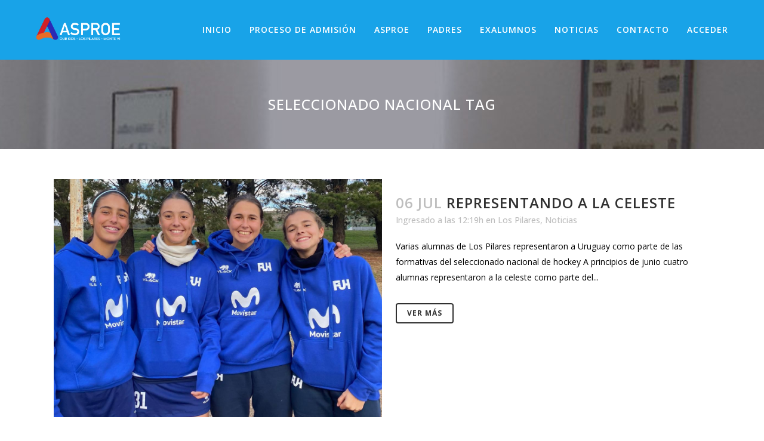

--- FILE ---
content_type: text/html; charset=UTF-8
request_url: https://www.asproe.uy/tag/seleccionado-nacional/
body_size: 13526
content:
<!DOCTYPE html>
<html lang="es">
<head>
	<meta charset="UTF-8" />
	
	<title>seleccionado nacional | ASPROE</title>

	
			
						<meta name="viewport" content="width=device-width,initial-scale=1,user-scalable=no">
		
	<link rel="profile" href="https://gmpg.org/xfn/11" />
	<link rel="pingback" href="https://www.asproe.uy/xmlrpc.php" />
	<link rel="shortcut icon" type="image/x-icon" href="https://www.asproe.uy/wp-content/uploads/2022/09/cropped-ASPROE-solo-transparente-1.png">
	<link rel="apple-touch-icon" href="https://www.asproe.uy/wp-content/uploads/2022/09/cropped-ASPROE-solo-transparente-1.png"/>
	<link href='//fonts.googleapis.com/css?family=Raleway:100,200,300,400,500,600,700,800,900,300italic,400italic|Open+Sans:100,200,300,400,500,600,700,800,900,300italic,400italic&subset=latin,latin-ext' rel='stylesheet' type='text/css'>
<script type="application/javascript">var QodeAjaxUrl = "https://www.asproe.uy/wp-admin/admin-ajax.php"</script><meta name='robots' content='max-image-preview:large' />

<!-- Google Tag Manager for WordPress by gtm4wp.com -->
<script data-cfasync="false" type="text/javascript">//<![CDATA[
	var gtm4wp_datalayer_name = "dataLayer";
	var dataLayer = dataLayer || [];
//]]>
</script>
<!-- End Google Tag Manager for WordPress by gtm4wp.com -->
<!-- All in One SEO Pack 2.12 by Michael Torbert of Semper Fi Web Design[69,108] -->
<link rel="canonical" href="https://www.asproe.uy/tag/seleccionado-nacional/" />
<!-- /all in one seo pack -->
<link rel='dns-prefetch' href='//fonts.googleapis.com' />
<link rel='dns-prefetch' href='//s.w.org' />
<link rel="alternate" type="application/rss+xml" title="ASPROE &raquo; Feed" href="https://www.asproe.uy/feed/" />
<link rel="alternate" type="application/rss+xml" title="ASPROE &raquo; Feed de los comentarios" href="https://www.asproe.uy/comments/feed/" />
<link rel="alternate" type="application/rss+xml" title="ASPROE &raquo; Etiqueta seleccionado nacional del feed" href="https://www.asproe.uy/tag/seleccionado-nacional/feed/" />
		<script type="text/javascript">
			window._wpemojiSettings = {"baseUrl":"https:\/\/s.w.org\/images\/core\/emoji\/13.1.0\/72x72\/","ext":".png","svgUrl":"https:\/\/s.w.org\/images\/core\/emoji\/13.1.0\/svg\/","svgExt":".svg","source":{"concatemoji":"https:\/\/www.asproe.uy\/wp-includes\/js\/wp-emoji-release.min.js?ver=5.8.12"}};
			!function(e,a,t){var n,r,o,i=a.createElement("canvas"),p=i.getContext&&i.getContext("2d");function s(e,t){var a=String.fromCharCode;p.clearRect(0,0,i.width,i.height),p.fillText(a.apply(this,e),0,0);e=i.toDataURL();return p.clearRect(0,0,i.width,i.height),p.fillText(a.apply(this,t),0,0),e===i.toDataURL()}function c(e){var t=a.createElement("script");t.src=e,t.defer=t.type="text/javascript",a.getElementsByTagName("head")[0].appendChild(t)}for(o=Array("flag","emoji"),t.supports={everything:!0,everythingExceptFlag:!0},r=0;r<o.length;r++)t.supports[o[r]]=function(e){if(!p||!p.fillText)return!1;switch(p.textBaseline="top",p.font="600 32px Arial",e){case"flag":return s([127987,65039,8205,9895,65039],[127987,65039,8203,9895,65039])?!1:!s([55356,56826,55356,56819],[55356,56826,8203,55356,56819])&&!s([55356,57332,56128,56423,56128,56418,56128,56421,56128,56430,56128,56423,56128,56447],[55356,57332,8203,56128,56423,8203,56128,56418,8203,56128,56421,8203,56128,56430,8203,56128,56423,8203,56128,56447]);case"emoji":return!s([10084,65039,8205,55357,56613],[10084,65039,8203,55357,56613])}return!1}(o[r]),t.supports.everything=t.supports.everything&&t.supports[o[r]],"flag"!==o[r]&&(t.supports.everythingExceptFlag=t.supports.everythingExceptFlag&&t.supports[o[r]]);t.supports.everythingExceptFlag=t.supports.everythingExceptFlag&&!t.supports.flag,t.DOMReady=!1,t.readyCallback=function(){t.DOMReady=!0},t.supports.everything||(n=function(){t.readyCallback()},a.addEventListener?(a.addEventListener("DOMContentLoaded",n,!1),e.addEventListener("load",n,!1)):(e.attachEvent("onload",n),a.attachEvent("onreadystatechange",function(){"complete"===a.readyState&&t.readyCallback()})),(n=t.source||{}).concatemoji?c(n.concatemoji):n.wpemoji&&n.twemoji&&(c(n.twemoji),c(n.wpemoji)))}(window,document,window._wpemojiSettings);
		</script>
		<style type="text/css">
img.wp-smiley,
img.emoji {
	display: inline !important;
	border: none !important;
	box-shadow: none !important;
	height: 1em !important;
	width: 1em !important;
	margin: 0 .07em !important;
	vertical-align: -0.1em !important;
	background: none !important;
	padding: 0 !important;
}
</style>
	<link rel='stylesheet' id='wp-block-library-css'  href='https://www.asproe.uy/wp-includes/css/dist/block-library/style.min.css?ver=5.8.12' type='text/css' media='all' />
<link rel='stylesheet' id='qode_quick_links_style-css'  href='https://www.asproe.uy/wp-content/plugins/qode-quick-links/assets/css/qode-quick-links.min.css?ver=5.8.12' type='text/css' media='all' />
<link rel='stylesheet' id='timetable_sf_style-css'  href='https://www.asproe.uy/wp-content/plugins/timetable/style/superfish.css?ver=5.8.12' type='text/css' media='all' />
<link rel='stylesheet' id='timetable_style-css'  href='https://www.asproe.uy/wp-content/plugins/timetable/style/style.css?ver=5.8.12' type='text/css' media='all' />
<link rel='stylesheet' id='timetable_event_template-css'  href='https://www.asproe.uy/wp-content/plugins/timetable/style/event_template.css?ver=5.8.12' type='text/css' media='all' />
<link rel='stylesheet' id='timetable_responsive_style-css'  href='https://www.asproe.uy/wp-content/plugins/timetable/style/responsive.css?ver=5.8.12' type='text/css' media='all' />
<link rel='stylesheet' id='timetable_font_lato-css'  href='//fonts.googleapis.com/css?family=Lato%3A400%2C700&#038;ver=5.8.12' type='text/css' media='all' />
<link rel='stylesheet' id='default_style-css'  href='https://www.asproe.uy/wp-content/themes/bridge/style.css?ver=5.8.12' type='text/css' media='all' />
<link rel='stylesheet' id='qode_font_awesome-css'  href='https://www.asproe.uy/wp-content/themes/bridge/css/font-awesome/css/font-awesome.min.css?ver=5.8.12' type='text/css' media='all' />
<link rel='stylesheet' id='qode_font_elegant-css'  href='https://www.asproe.uy/wp-content/themes/bridge/css/elegant-icons/style.min.css?ver=5.8.12' type='text/css' media='all' />
<link rel='stylesheet' id='qode_linea_icons-css'  href='https://www.asproe.uy/wp-content/themes/bridge/css/linea-icons/style.css?ver=5.8.12' type='text/css' media='all' />
<link rel='stylesheet' id='stylesheet-css'  href='https://www.asproe.uy/wp-content/themes/bridge/css/stylesheet.min.css?ver=5.8.12' type='text/css' media='all' />
<link rel='stylesheet' id='qode_print-css'  href='https://www.asproe.uy/wp-content/themes/bridge/css/print.css?ver=5.8.12' type='text/css' media='all' />
<link rel='stylesheet' id='mac_stylesheet-css'  href='https://www.asproe.uy/wp-content/themes/bridge/css/mac_stylesheet.css?ver=5.8.12' type='text/css' media='all' />
<link rel='stylesheet' id='webkit-css'  href='https://www.asproe.uy/wp-content/themes/bridge/css/webkit_stylesheet.css?ver=5.8.12' type='text/css' media='all' />
<link rel='stylesheet' id='qode_timetable-css'  href='https://www.asproe.uy/wp-content/themes/bridge/css/timetable-schedule.min.css?ver=5.8.12' type='text/css' media='all' />
<link rel='stylesheet' id='qode_timetable_responsive-css'  href='https://www.asproe.uy/wp-content/themes/bridge/css/timetable-schedule-responsive.min.css?ver=5.8.12' type='text/css' media='all' />
<link rel='stylesheet' id='style_dynamic-css'  href='https://www.asproe.uy/wp-content/themes/bridge/css/style_dynamic.css?ver=1712935778' type='text/css' media='all' />
<link rel='stylesheet' id='responsive-css'  href='https://www.asproe.uy/wp-content/themes/bridge/css/responsive.min.css?ver=5.8.12' type='text/css' media='all' />
<link rel='stylesheet' id='style_dynamic_responsive-css'  href='https://www.asproe.uy/wp-content/themes/bridge/css/style_dynamic_responsive.css?ver=1712935778' type='text/css' media='all' />
<link rel='stylesheet' id='js_composer_front-css'  href='https://www.asproe.uy/wp-content/plugins/js_composer/assets/css/js_composer.min.css?ver=5.6' type='text/css' media='all' />
<link rel='stylesheet' id='custom_css-css'  href='https://www.asproe.uy/wp-content/themes/bridge/css/custom_css.css?ver=1712935778' type='text/css' media='all' />
<link rel='stylesheet' id='childstyle-css'  href='https://www.asproe.uy/wp-content/themes/bridge-child/style.css?ver=5.8.12' type='text/css' media='all' />
<script type='text/javascript' src='https://www.asproe.uy/wp-includes/js/jquery/jquery.min.js?ver=3.6.0' id='jquery-core-js'></script>
<script type='text/javascript' src='https://www.asproe.uy/wp-includes/js/jquery/jquery-migrate.min.js?ver=3.3.2' id='jquery-migrate-js'></script>
<script type='text/javascript' src='https://www.asproe.uy/wp-content/plugins/duracelltomi-google-tag-manager/js/gtm4wp-form-move-tracker.js?ver=1.9.2' id='gtm4wp-form-move-tracker-js'></script>
<script type='text/javascript' id='aam-login-js-extra'>
/* <![CDATA[ */
var aamLocal = {"nonce":"3a13dcf9e5","ajaxurl":"https:\/\/www.asproe.uy\/wp-admin\/admin-ajax.php"};
/* ]]> */
</script>
<script type='text/javascript' src='//www.asproe.uy/wp-content/plugins/advanced-access-manager/media/js/aam-login.js?ver=5.8.12' id='aam-login-js'></script>
<link rel="https://api.w.org/" href="https://www.asproe.uy/wp-json/" /><link rel="alternate" type="application/json" href="https://www.asproe.uy/wp-json/wp/v2/tags/33" /><link rel="EditURI" type="application/rsd+xml" title="RSD" href="https://www.asproe.uy/xmlrpc.php?rsd" />
<link rel="wlwmanifest" type="application/wlwmanifest+xml" href="https://www.asproe.uy/wp-includes/wlwmanifest.xml" /> 
<meta name="generator" content="WordPress 5.8.12" />
<script type="text/javascript">
(function(url){
	if(/(?:Chrome\/26\.0\.1410\.63 Safari\/537\.31|WordfenceTestMonBot)/.test(navigator.userAgent)){ return; }
	var addEvent = function(evt, handler) {
		if (window.addEventListener) {
			document.addEventListener(evt, handler, false);
		} else if (window.attachEvent) {
			document.attachEvent('on' + evt, handler);
		}
	};
	var removeEvent = function(evt, handler) {
		if (window.removeEventListener) {
			document.removeEventListener(evt, handler, false);
		} else if (window.detachEvent) {
			document.detachEvent('on' + evt, handler);
		}
	};
	var evts = 'contextmenu dblclick drag dragend dragenter dragleave dragover dragstart drop keydown keypress keyup mousedown mousemove mouseout mouseover mouseup mousewheel scroll'.split(' ');
	var logHuman = function() {
		if (window.wfLogHumanRan) { return; }
		window.wfLogHumanRan = true;
		var wfscr = document.createElement('script');
		wfscr.type = 'text/javascript';
		wfscr.async = true;
		wfscr.src = url + '&r=' + Math.random();
		(document.getElementsByTagName('head')[0]||document.getElementsByTagName('body')[0]).appendChild(wfscr);
		for (var i = 0; i < evts.length; i++) {
			removeEvent(evts[i], logHuman);
		}
	};
	for (var i = 0; i < evts.length; i++) {
		addEvent(evts[i], logHuman);
	}
})('//www.asproe.uy/?wordfence_lh=1&hid=9C45B11472264117E8DA1673C208F274');
</script>
<!-- Google Tag Manager for WordPress by gtm4wp.com -->
<script data-cfasync="false" type="text/javascript">//<![CDATA[
	dataLayer.push({"pagePostType":"post","pagePostType2":"tag-post"});//]]>
</script>
<script data-cfasync="false">//<![CDATA[
(function(w,d,s,l,i){w[l]=w[l]||[];w[l].push({'gtm.start':
new Date().getTime(),event:'gtm.js'});var f=d.getElementsByTagName(s)[0],
j=d.createElement(s),dl=l!='dataLayer'?'&l='+l:'';j.async=true;j.src=
'//www.googletagmanager.com/gtm.'+'js?id='+i+dl;f.parentNode.insertBefore(j,f);
})(window,document,'script','dataLayer','GTM-T73FRPL');//]]>
</script>
<!-- End Google Tag Manager -->
<!-- End Google Tag Manager for WordPress by gtm4wp.com --><script type="text/javascript">var _nsl=[];(function(a,d){var c=function(){if(a.jQuery===d)setTimeout(c,33);else{for(var b=0;b<_nsl.length;b++)_nsl[b].call(a,a.jQuery);_nsl={push:function(b){b.call(a,a.jQuery)}}}};c()})(window);</script><style type="text/css">.recentcomments a{display:inline !important;padding:0 !important;margin:0 !important;}</style><meta name="generator" content="Powered by WPBakery Page Builder - drag and drop page builder for WordPress."/>
<!--[if lte IE 9]><link rel="stylesheet" type="text/css" href="https://www.asproe.uy/wp-content/plugins/js_composer/assets/css/vc_lte_ie9.min.css" media="screen"><![endif]--><meta name="redi-version" content="1.2.7" /><link rel="icon" href="https://www.asproe.uy/wp-content/uploads/2022/09/cropped-ASPROE-solo-transparente-1-32x32.png" sizes="32x32" />
<link rel="icon" href="https://www.asproe.uy/wp-content/uploads/2022/09/cropped-ASPROE-solo-transparente-1-192x192.png" sizes="192x192" />
<link rel="apple-touch-icon" href="https://www.asproe.uy/wp-content/uploads/2022/09/cropped-ASPROE-solo-transparente-1-180x180.png" />
<meta name="msapplication-TileImage" content="https://www.asproe.uy/wp-content/uploads/2022/09/cropped-ASPROE-solo-transparente-1-270x270.png" />
<style type="text/css">div.nsl-container[data-align="left"] {
    text-align: left;
}

div.nsl-container[data-align="center"] {
    text-align: center;
}

div.nsl-container[data-align="right"] {
    text-align: right;
}


div.nsl-container .nsl-container-buttons a {
    text-decoration: none !important;
    box-shadow: none !important;
    border: 0;
    box-shadow: none;
}

div.nsl-container .nsl-container-buttons {
    display: flex;
    padding: 5px 0;
}

div.nsl-container-block .nsl-container-buttons {
    flex-flow: column;
    align-items: center;
}

div.nsl-container-block .nsl-container-buttons a {
    flex: 1 1 auto;
    display: block;
    margin: 5px 0;
    max-width: 280px;
    width: 100%;
}

div.nsl-container-inline {
    margin: -5px;
    text-align: left;
}

div.nsl-container-inline .nsl-container-buttons {
    justify-content: center;
}

div.nsl-container-inline .nsl-container-buttons a {
    margin: 5px;
    display: inline-block;
}

div.nsl-container .nsl-button {
    cursor: pointer;
    vertical-align: top;
    border-radius: 4px;
}

div.nsl-container .nsl-button-default {
    color: #fff;
    display: flex;
}

div.nsl-container .nsl-button-icon {
    display: inline-block;
}

div.nsl-container .nsl-button-svg-container {
    flex: 0 0 auto;
    padding: 8px;
    display: flex;
}

div.nsl-container span {
    display: inline-block;
}

div.nsl-container svg {
    height: 24px;
    width: 24px;
    vertical-align: top;
}

div.nsl-container .nsl-button-default span.nsl-button-label-container {
    margin: 0 24px 0 12px;
    padding: 10px 0;
    font-family: Helvetica, Arial, sans-serif;
    font-size: 16px;
    line-height: 20px;
    letter-spacing: .25px;
    overflow: hidden;
    text-align: center;
    text-overflow: clip;
    white-space: nowrap;
    flex: 1 1 auto;
    -webkit-font-smoothing: antialiased;
    -moz-osx-font-smoothing: grayscale;
}

div.nsl-container .nsl-button-google[data-skin="dark"] .nsl-button-svg-container {
    margin: 1px;
    padding: 7px;
    border-radius: 3px;
    background: #fff;
}

div.nsl-container .nsl-button-google[data-skin="light"] {
    border-radius: 1px;
    box-shadow: 0 1px 5px 0 rgba(0, 0, 0, .25);
    color: RGBA(0, 0, 0, 0.54);
}

/*Button align start*/
div.nsl-container-block[data-align="left"] .nsl-container-buttons {
    align-items: flex-start;
}

div.nsl-container-block[data-align="center"] .nsl-container-buttons {
    align-items: center;
}

div.nsl-container-block[data-align="right"] .nsl-container-buttons {
    align-items: flex-end;
}

div.nsl-container-inline[data-align="left"] .nsl-container-buttons {
    justify-content: flex-start;
}

div.nsl-container-inline[data-align="center"] .nsl-container-buttons {
    justify-content: center;
}

div.nsl-container-inline[data-align="right"] .nsl-container-buttons {
    justify-content: flex-end;
}
/* Button align end*/</style><noscript><style type="text/css"> .wpb_animate_when_almost_visible { opacity: 1; }</style></noscript></head>

<body class="archive tag tag-seleccionado-nacional tag-33 qode-quick-links-1.0  qode-child-theme-ver-1.0.0 qode-theme-ver-11.0 qode-theme-bridge wpb-js-composer js-comp-ver-5.6 vc_responsive" itemscope itemtype="http://schema.org/WebPage">

						<div class="wrapper">
	<div class="wrapper_inner">
	<!-- Google Analytics start -->
		<!-- Google Analytics end -->

	


<header class=" scroll_header_top_area  fixed scrolled_not_transparent with_hover_bg_color page_header">
    <div class="header_inner clearfix">

		<div class="header_top_bottom_holder">
		<div class="header_bottom clearfix" style='' >
		                    					<div class="header_inner_left">
                        													<div class="mobile_menu_button">
                                <span>
                                    <i class="qode_icon_font_awesome fa fa-bars " ></i>                                </span>
                            </div>
												<div class="logo_wrapper">
                            							<div class="q_logo">
								<a itemprop="url" href="https://www.asproe.uy/">
									<img itemprop="image" class="normal" src="https://www.asproe.uy/wp-content/uploads/2022/09/Isologotipo-Horizontal-Asproe-blanco-espacio.png" alt="Logo"/>
									<img itemprop="image" class="light" src="https://www.asproe.uy/wp-content/uploads/2018/03/log-asproe.png" alt="Logo"/>
									<img itemprop="image" class="dark" src="https://www.asproe.uy/wp-content/uploads/2018/03/log-asproe.png" alt="Logo"/>
									<img itemprop="image" class="sticky" src="https://www.asproe.uy/wp-content/uploads/2018/03/log-asproe.png" alt="Logo"/>
									<img itemprop="image" class="mobile" src="https://www.asproe.uy/wp-content/uploads/2022/09/Isologotipo-Horizontal-Asproe-blanco-espacio.png" alt="Logo"/>
																	</a>
							</div>
                            						</div>
                                                					</div>
                    					                                                							<div class="header_inner_right">
                                <div class="side_menu_button_wrapper right">
																		                                    <div class="side_menu_button">
									
										                                                                                                                    </div>
                                </div>
							</div>
												
						
						<nav class="main_menu drop_down right">
						<ul id="menu-menu-principal" class=""><li id="nav-menu-item-43" class="menu-item menu-item-type-post_type menu-item-object-page menu-item-home  narrow"><a href="https://www.asproe.uy/" class=""><i class="menu_icon blank fa"></i><span>Inicio</span><span class="plus"></span></a></li>
<li id="nav-menu-item-921" class="menu-item menu-item-type-post_type menu-item-object-page menu-item-home anchor-item  narrow"><a href="https://www.asproe.uy/#proceso-de-admision" class=""><i class="menu_icon blank fa"></i><span>PROCESO DE ADMISIÓN</span><span class="plus"></span></a></li>
<li id="nav-menu-item-61" class="menu-item menu-item-type-custom menu-item-object-custom menu-item-has-children  has_sub narrow"><a href="http://#" class=" no_link" style="cursor: default;" onclick="JavaScript: return false;"><i class="menu_icon blank fa"></i><span>ASPROE</span><span class="plus"></span></a>
<div class="second"><div class="inner"><ul>
	<li id="nav-menu-item-44" class="menu-item menu-item-type-post_type menu-item-object-page "><a href="https://www.asproe.uy/acerca-de-asproe/" class=""><i class="menu_icon blank fa"></i><span>Acerca de ASPROE</span><span class="plus"></span></a></li>
	<li id="nav-menu-item-58" class="menu-item menu-item-type-post_type menu-item-object-page "><a href="https://www.asproe.uy/proyecto-educativo/" class=""><i class="menu_icon blank fa"></i><span>Proyecto Educativo</span><span class="plus"></span></a></li>
	<li id="nav-menu-item-51" class="menu-item menu-item-type-post_type menu-item-object-page "><a href="https://www.asproe.uy/educacion-diferenciada/" class=""><i class="menu_icon blank fa"></i><span>Educación Diferenciada</span><span class="plus"></span></a></li>
	<li id="nav-menu-item-50" class="menu-item menu-item-type-post_type menu-item-object-page "><a href="https://www.asproe.uy/educacion-bilingue/" class=""><i class="menu_icon blank fa"></i><span>Educación Bilingüe</span><span class="plus"></span></a></li>
	<li id="nav-menu-item-1218" class="menu-item menu-item-type-post_type menu-item-object-page "><a href="https://www.asproe.uy/campo-deportivo-los-ceibos/" class=""><i class="menu_icon blank fa"></i><span>Campo deportivo Los Ceibos</span><span class="plus"></span></a></li>
	<li id="nav-menu-item-1020" class="menu-item menu-item-type-post_type menu-item-object-page "><a href="https://www.asproe.uy/relacion-con-el-opus-dei/" class=""><i class="menu_icon blank fa"></i><span>Relación con el Opus Dei</span><span class="plus"></span></a></li>
</ul></div></div>
</li>
<li id="nav-menu-item-63" class="menu-item menu-item-type-custom menu-item-object-custom menu-item-has-children  has_sub narrow"><a href="http://#" class=" no_link" style="cursor: default;" onclick="JavaScript: return false;"><i class="menu_icon blank fa"></i><span>PADRES</span><span class="plus"></span></a>
<div class="second"><div class="inner"><ul>
	<li id="nav-menu-item-57" class="menu-item menu-item-type-post_type menu-item-object-page "><a href="https://www.asproe.uy/primeros-educadores/" class=""><i class="menu_icon blank fa"></i><span>Primeros Educadores</span><span class="plus"></span></a></li>
	<li id="nav-menu-item-49" class="menu-item menu-item-type-post_type menu-item-object-page "><a href="https://www.asproe.uy/cursos/" class=""><i class="menu_icon blank fa"></i><span>Cursos</span><span class="plus"></span></a></li>
</ul></div></div>
</li>
<li id="nav-menu-item-52" class="menu-item menu-item-type-post_type menu-item-object-page  narrow"><a href="https://www.asproe.uy/exalumnos/" class=""><i class="menu_icon blank fa"></i><span>Exalumnos</span><span class="plus"></span></a></li>
<li id="nav-menu-item-505" class="menu-item menu-item-type-taxonomy menu-item-object-category menu-item-has-children  has_sub narrow"><a href="https://www.asproe.uy/category/noticias/" class=""><i class="menu_icon blank fa"></i><span>Noticias</span><span class="plus"></span></a>
<div class="second"><div class="inner"><ul>
	<li id="nav-menu-item-930" class="menu-item menu-item-type-taxonomy menu-item-object-category "><a href="https://www.asproe.uy/category/publicaciones/" class=""><i class="menu_icon blank fa"></i><span>Publicaciones</span><span class="plus"></span></a></li>
</ul></div></div>
</li>
<li id="nav-menu-item-48" class="menu-item menu-item-type-post_type menu-item-object-page menu-item-has-children  has_sub narrow"><a href="https://www.asproe.uy/contacto/" class=""><i class="menu_icon blank fa"></i><span>Contacto</span><span class="plus"></span></a>
<div class="second"><div class="inner"><ul>
	<li id="nav-menu-item-5566" class="menu-item menu-item-type-custom menu-item-object-custom "><a href="https://forms.gle/s4KmiS7syudiVYL27" class=""><i class="menu_icon blank fa"></i><span>Sugerencias</span><span class="plus"></span></a></li>
</ul></div></div>
</li>
<li><a href="https://www.asproe.uy/wp-login.php?redirect_to=index.php">Acceder</a></li></ul>						</nav>
						                        										<nav class="mobile_menu">
                        <ul id="menu-menu-principal-1" class=""><li id="mobile-menu-item-43" class="menu-item menu-item-type-post_type menu-item-object-page menu-item-home "><a href="https://www.asproe.uy/" class=""><span>Inicio</span></a><span class="mobile_arrow"><i class="fa fa-angle-right"></i><i class="fa fa-angle-down"></i></span></li>
<li id="mobile-menu-item-921" class="menu-item menu-item-type-post_type menu-item-object-page menu-item-home "><a href="https://www.asproe.uy/#proceso-de-admision" class=""><span>PROCESO DE ADMISIÓN</span></a><span class="mobile_arrow"><i class="fa fa-angle-right"></i><i class="fa fa-angle-down"></i></span></li>
<li id="mobile-menu-item-61" class="menu-item menu-item-type-custom menu-item-object-custom menu-item-has-children  has_sub"><h3><span>ASPROE</span></h3><span class="mobile_arrow"><i class="fa fa-angle-right"></i><i class="fa fa-angle-down"></i></span>
<ul class="sub_menu">
	<li id="mobile-menu-item-44" class="menu-item menu-item-type-post_type menu-item-object-page "><a href="https://www.asproe.uy/acerca-de-asproe/" class=""><span>Acerca de ASPROE</span></a><span class="mobile_arrow"><i class="fa fa-angle-right"></i><i class="fa fa-angle-down"></i></span></li>
	<li id="mobile-menu-item-58" class="menu-item menu-item-type-post_type menu-item-object-page "><a href="https://www.asproe.uy/proyecto-educativo/" class=""><span>Proyecto Educativo</span></a><span class="mobile_arrow"><i class="fa fa-angle-right"></i><i class="fa fa-angle-down"></i></span></li>
	<li id="mobile-menu-item-51" class="menu-item menu-item-type-post_type menu-item-object-page "><a href="https://www.asproe.uy/educacion-diferenciada/" class=""><span>Educación Diferenciada</span></a><span class="mobile_arrow"><i class="fa fa-angle-right"></i><i class="fa fa-angle-down"></i></span></li>
	<li id="mobile-menu-item-50" class="menu-item menu-item-type-post_type menu-item-object-page "><a href="https://www.asproe.uy/educacion-bilingue/" class=""><span>Educación Bilingüe</span></a><span class="mobile_arrow"><i class="fa fa-angle-right"></i><i class="fa fa-angle-down"></i></span></li>
	<li id="mobile-menu-item-1218" class="menu-item menu-item-type-post_type menu-item-object-page "><a href="https://www.asproe.uy/campo-deportivo-los-ceibos/" class=""><span>Campo deportivo Los Ceibos</span></a><span class="mobile_arrow"><i class="fa fa-angle-right"></i><i class="fa fa-angle-down"></i></span></li>
	<li id="mobile-menu-item-1020" class="menu-item menu-item-type-post_type menu-item-object-page "><a href="https://www.asproe.uy/relacion-con-el-opus-dei/" class=""><span>Relación con el Opus Dei</span></a><span class="mobile_arrow"><i class="fa fa-angle-right"></i><i class="fa fa-angle-down"></i></span></li>
</ul>
</li>
<li id="mobile-menu-item-63" class="menu-item menu-item-type-custom menu-item-object-custom menu-item-has-children  has_sub"><h3><span>PADRES</span></h3><span class="mobile_arrow"><i class="fa fa-angle-right"></i><i class="fa fa-angle-down"></i></span>
<ul class="sub_menu">
	<li id="mobile-menu-item-57" class="menu-item menu-item-type-post_type menu-item-object-page "><a href="https://www.asproe.uy/primeros-educadores/" class=""><span>Primeros Educadores</span></a><span class="mobile_arrow"><i class="fa fa-angle-right"></i><i class="fa fa-angle-down"></i></span></li>
	<li id="mobile-menu-item-49" class="menu-item menu-item-type-post_type menu-item-object-page "><a href="https://www.asproe.uy/cursos/" class=""><span>Cursos</span></a><span class="mobile_arrow"><i class="fa fa-angle-right"></i><i class="fa fa-angle-down"></i></span></li>
</ul>
</li>
<li id="mobile-menu-item-52" class="menu-item menu-item-type-post_type menu-item-object-page "><a href="https://www.asproe.uy/exalumnos/" class=""><span>Exalumnos</span></a><span class="mobile_arrow"><i class="fa fa-angle-right"></i><i class="fa fa-angle-down"></i></span></li>
<li id="mobile-menu-item-505" class="menu-item menu-item-type-taxonomy menu-item-object-category menu-item-has-children  has_sub"><a href="https://www.asproe.uy/category/noticias/" class=""><span>Noticias</span></a><span class="mobile_arrow"><i class="fa fa-angle-right"></i><i class="fa fa-angle-down"></i></span>
<ul class="sub_menu">
	<li id="mobile-menu-item-930" class="menu-item menu-item-type-taxonomy menu-item-object-category "><a href="https://www.asproe.uy/category/publicaciones/" class=""><span>Publicaciones</span></a><span class="mobile_arrow"><i class="fa fa-angle-right"></i><i class="fa fa-angle-down"></i></span></li>
</ul>
</li>
<li id="mobile-menu-item-48" class="menu-item menu-item-type-post_type menu-item-object-page menu-item-has-children  has_sub"><a href="https://www.asproe.uy/contacto/" class=""><span>Contacto</span></a><span class="mobile_arrow"><i class="fa fa-angle-right"></i><i class="fa fa-angle-down"></i></span>
<ul class="sub_menu">
	<li id="mobile-menu-item-5566" class="menu-item menu-item-type-custom menu-item-object-custom "><a href="https://forms.gle/s4KmiS7syudiVYL27" class=""><span>Sugerencias</span></a><span class="mobile_arrow"><i class="fa fa-angle-right"></i><i class="fa fa-angle-down"></i></span></li>
</ul>
</li>
<li><a href="https://www.asproe.uy/wp-login.php?redirect_to=index.php">Acceder</a></li></ul>					</nav>
				</div>
	</div>
	</div>

</header>
		

    		<a id='back_to_top' href='#'>
			<span class="fa-stack">
				<i class="fa fa-arrow-up" style=""></i>
			</span>
		</a>
	    	
    
		
	
    
<div class="content ">
						<div class="content_inner  ">
			
	
			<div class="title_outer title_without_animation"    data-height="250">
		<div class="title title_size_small  position_center  has_background" style="background-size:1920px auto;background-image:url(https://www.asproe.uy/wp-content/uploads/2017/06/parallaxx.jpg);height:250px;">
			<div class="image not_responsive"><img itemprop="image" src="https://www.asproe.uy/wp-content/uploads/2017/06/parallaxx.jpg" alt="&nbsp;" /> </div>
										<div class="title_holder"  style="padding-top:100px;height:150px;">
					<div class="container">
						<div class="container_inner clearfix">
								<div class="title_subtitle_holder" >
                                                                									<div class="title_subtitle_holder_inner">
																										<h1 ><span>seleccionado nacional Tag</span></h1>
																	
																																			</div>
								                                                            </div>
						</div>
					</div>
				</div>
								</div>
			</div>
		<div class="container">
            			<div class="container_inner default_template_holder clearfix">
									<div class="blog_holder blog_small_image">

						<article id="post-6660" class="post-6660 post type-post status-publish format-standard has-post-thumbnail hentry category-los-pilares category-noticias tag-deporte tag-hockey tag-los-pilares tag-seleccionado-nacional tag-sub-14 tag-sub-16 tag-uruguay">
			<div class="post_content_holder">
									<div class="post_image">
						<a itemprop="url" href="https://www.asproe.uy/2022/07/06/representando-a-la-celeste/" title="Representando a la celeste">
							<img width="1200" height="871" src="https://www.asproe.uy/wp-content/uploads/2022/07/WhatsApp-Image-2022-06-03-at-5.46.05-PM-1.jpeg" class="attachment-full size-full wp-post-image" alt="" loading="lazy" srcset="https://www.asproe.uy/wp-content/uploads/2022/07/WhatsApp-Image-2022-06-03-at-5.46.05-PM-1.jpeg 1200w, https://www.asproe.uy/wp-content/uploads/2022/07/WhatsApp-Image-2022-06-03-at-5.46.05-PM-1-300x218.jpeg 300w, https://www.asproe.uy/wp-content/uploads/2022/07/WhatsApp-Image-2022-06-03-at-5.46.05-PM-1-413x300.jpeg 413w, https://www.asproe.uy/wp-content/uploads/2022/07/WhatsApp-Image-2022-06-03-at-5.46.05-PM-1-768x557.jpeg 768w, https://www.asproe.uy/wp-content/uploads/2022/07/WhatsApp-Image-2022-06-03-at-5.46.05-PM-1-700x508.jpeg 700w" sizes="(max-width: 1200px) 100vw, 1200px" />						</a>
					</div>
								<div class="post_text">
					<div class="post_text_inner">
						<h2 itemprop="name" class="entry_title"><span itemprop="dateCreated" class="date entry_date updated">06 Jul<meta itemprop="interactionCount" content="UserComments: 0"/></span> <a itemprop="url" href="https://www.asproe.uy/2022/07/06/representando-a-la-celeste/" title="Representando a la celeste">Representando a la celeste</a></h2>
						<div class="post_info">
							<span class="time">Ingresado a las  12:19h</span>
							en <a href="https://www.asproe.uy/category/los-pilares/" rel="category tag">Los Pilares</a>, <a href="https://www.asproe.uy/category/noticias/" rel="category tag">Noticias</a>                            																											</div>
						<p itemprop="description" class="post_excerpt">Varias alumnas de Los Pilares representaron a Uruguay como parte de las formativas del seleccionado nacional de hockey

A principios de junio cuatro alumnas representaron a la celeste como parte del...</p>						<div class="post_more">
							<a itemprop="url" href="https://www.asproe.uy/2022/07/06/representando-a-la-celeste/" class="qbutton small">Ver más</a>
						</div>
					</div>
				</div>
			</div>
		</article>
		

											</div>
							</div>
            		</div>
		
	</div>
</div>



	<footer >
		<div class="footer_inner clearfix">
				<div class="footer_top_holder">
            			<div class="footer_top">
								<div class="container">
					<div class="container_inner">
																	<div class="four_columns clearfix">
								<div class="column1 footer_col1">
									<div class="column_inner">
										<div id="media_image-2" class="widget widget_media_image"><img width="974" height="300" src="https://www.asproe.uy/wp-content/uploads/2022/09/Isologotipo-Horizontal-Asproe-blanco-e1664368645304-974x300.png" class="image wp-image-6793  attachment-large size-large" alt="" loading="lazy" style="max-width: 100%; height: auto;" srcset="https://www.asproe.uy/wp-content/uploads/2022/09/Isologotipo-Horizontal-Asproe-blanco-e1664368645304-974x300.png 974w, https://www.asproe.uy/wp-content/uploads/2022/09/Isologotipo-Horizontal-Asproe-blanco-e1664368645304-300x92.png 300w, https://www.asproe.uy/wp-content/uploads/2022/09/Isologotipo-Horizontal-Asproe-blanco-e1664368645304-768x237.png 768w, https://www.asproe.uy/wp-content/uploads/2022/09/Isologotipo-Horizontal-Asproe-blanco-e1664368645304-1536x473.png 1536w, https://www.asproe.uy/wp-content/uploads/2022/09/Isologotipo-Horizontal-Asproe-blanco-e1664368645304-700x216.png 700w, https://www.asproe.uy/wp-content/uploads/2022/09/Isologotipo-Horizontal-Asproe-blanco-e1664368645304.png 1954w" sizes="(max-width: 974px) 100vw, 974px" /></div><div id="text-2" class="widget widget_text">			<div class="textwidget"><p>Asociación Promotora Educativa</p>
<p>Tel: +598 2705 8869</p>
<p>Dirección: Prudencio de Pena 2525, Montevideo</p>
<p>Mail: <a href="/cdn-cgi/l/email-protection" class="__cf_email__" data-cfemail="066f6860694667757674696328737f">[email&#160;protected]</a></p>
</div>
		</div>									</div>
								</div>
								<div class="column2 footer_col2">
									<div class="column_inner">
										<div id="nav_menu-3" class="widget widget_nav_menu"><h5>ASPROE</h5><div class="menu-menu-asproe-container"><ul id="menu-menu-asproe" class="menu"><li id="menu-item-602" class="menu-item menu-item-type-post_type menu-item-object-page menu-item-602"><a href="https://www.asproe.uy/exalumnos/">Exalumnos</a></li>
<li id="menu-item-603" class="menu-item menu-item-type-post_type menu-item-object-page menu-item-603"><a href="https://www.asproe.uy/contacto/">Contacto</a></li>
<li id="menu-item-3600" class="menu-item menu-item-type-custom menu-item-object-custom menu-item-3600"><a href="https://www.asproe.uy/wp-content/uploads/2020/06/MANUAL-DE-AMBIENTES-SEGUROS-Y-DE-CONFIANZA.pdf">Manual de ambientes seguros y de confianza</a></li>
<li><a href="https://www.asproe.uy/wp-login.php?redirect_to=index.php">Acceder</a></li></ul></div></div>									</div>
								</div>
								<div class="column3 footer_col3">
									<div class="column_inner">
										<div id="nav_menu-4" class="widget widget_nav_menu"><h5>Colegios</h5><div class="menu-menu-colegios-container"><ul id="menu-menu-colegios" class="menu"><li id="menu-item-251" class="menu-item menu-item-type-custom menu-item-object-custom menu-item-251"><a target="_blank" rel="noopener" href="http://www.lospilares.edu.uy/">Los Pilares</a></li>
<li id="menu-item-252" class="menu-item menu-item-type-custom menu-item-object-custom menu-item-252"><a target="_blank" rel="noopener" href="http://ourkids.edu.uy/">Our Kids</a></li>
<li id="menu-item-253" class="menu-item menu-item-type-custom menu-item-object-custom menu-item-253"><a target="_blank" rel="noopener" href="http://www.montevi.edu.uy/">Monte VI</a></li>
<li><a href="https://www.asproe.uy/wp-login.php?redirect_to=index.php">Acceder</a></li></ul></div></div>									</div>
								</div>
								<div class="column4 footer_col4">
									<div class="column_inner">
										<div id="nav_menu-5" class="widget widget_nav_menu"><h5>.</h5><div class="menu-tres-container"><ul id="menu-tres" class="menu"><li id="menu-item-5969" class="menu-item menu-item-type-custom menu-item-object-custom menu-item-5969"><a href="https://www.asproe.uy/solicitud-de-entrevista">Solicitud de entrevista</a></li>
<li id="menu-item-91" class="menu-item menu-item-type-post_type menu-item-object-page menu-item-91"><a target="_blank" rel="noopener" href="https://www.asproe.uy/queres-trabajar-con-nosotros/">¿Querés trabajar con nosotros?</a></li>
<li id="menu-item-5570" class="menu-item menu-item-type-custom menu-item-object-custom menu-item-5570"><a href="https://forms.gle/s4KmiS7syudiVYL27">SUGERENCIAS</a></li>
<li><a href="https://www.asproe.uy/wp-login.php?redirect_to=index.php">Acceder</a></li></ul></div></div>									</div>
								</div>
							</div>
															</div>
				</div>
							</div>
					</div>
							<div class="footer_bottom_holder">
                									<div class="footer_bottom">
							<div class="textwidget"><p><a href="https://www.trepcom.com/" target="_blank" rel="noopener">Agencia de Marketing Digital</a></p>
</div>
					</div>
								</div>
				</div>
	</footer>
		
</div>
</div>

<!-- Google Tag Manager (noscript) -->
<noscript><iframe src="https://www.googletagmanager.com/ns.html?id=GTM-T73FRPL"
height="0" width="0" style="display:none;visibility:hidden"></iframe></noscript>
<!-- End Google Tag Manager (noscript) --><script data-cfasync="false" src="/cdn-cgi/scripts/5c5dd728/cloudflare-static/email-decode.min.js"></script><script type='text/javascript' id='default-js-extra'>
/* <![CDATA[ */
var QodeAdminAjax = {"ajaxurl":"https:\/\/www.asproe.uy\/wp-admin\/admin-ajax.php"};
/* ]]> */
</script>
<script type='text/javascript' src='https://www.asproe.uy/wp-content/themes/bridge/js/default.min.js?ver=5.8.12' id='default-js'></script>
<script type='text/javascript' src='https://www.asproe.uy/wp-content/themes/bridge/js/plugins.js?ver=5.8.12' id='plugins-js'></script>
<script type='text/javascript' src='https://www.asproe.uy/wp-content/themes/bridge/js/jquery.mousewheel.min.js?ver=5.8.12' id='mousewheel-js'></script>
<script type='text/javascript' src='https://www.asproe.uy/wp-content/plugins/qode-quick-links/assets/js/plugins/jquery.mCustomScrollbar.min.js?ver=5.8.12' id='mCustomScrollbar-js'></script>
<script type='text/javascript' src='https://www.asproe.uy/wp-content/plugins/qode-quick-links/assets/js/qode-quick-links.min.js?ver=5.8.12' id='qode_quick_links_script-js'></script>
<script type='text/javascript' src='https://www.asproe.uy/wp-includes/js/jquery/ui/core.min.js?ver=1.12.1' id='jquery-ui-core-js'></script>
<script type='text/javascript' src='https://www.asproe.uy/wp-includes/js/jquery/ui/tabs.min.js?ver=1.12.1' id='jquery-ui-tabs-js'></script>
<script type='text/javascript' src='https://www.asproe.uy/wp-content/plugins/timetable/js/jquery.ba-bbq.min.js?ver=5.8.12' id='jquery-ba-bqq-js'></script>
<script type='text/javascript' src='https://www.asproe.uy/wp-content/plugins/timetable/js/jquery.carouFredSel-6.2.1-packed.js?ver=5.8.12' id='jquery-carouFredSel-js'></script>
<script type='text/javascript' src='https://www.asproe.uy/wp-content/plugins/timetable/js/timetable.js?ver=5.8.12' id='timetable_main-js'></script>
<script type='text/javascript' id='qode-like-js-extra'>
/* <![CDATA[ */
var qodeLike = {"ajaxurl":"https:\/\/www.asproe.uy\/wp-admin\/admin-ajax.php"};
/* ]]> */
</script>
<script type='text/javascript' src='https://www.asproe.uy/wp-content/themes/bridge/js/qode-like.min.js?ver=5.8.12' id='qode-like-js'></script>
<script type='text/javascript' src='https://www.asproe.uy/wp-includes/js/jquery/ui/accordion.min.js?ver=1.12.1' id='jquery-ui-accordion-js'></script>
<script type='text/javascript' src='https://www.asproe.uy/wp-includes/js/jquery/ui/menu.min.js?ver=1.12.1' id='jquery-ui-menu-js'></script>
<script type='text/javascript' src='https://www.asproe.uy/wp-includes/js/dist/vendor/regenerator-runtime.min.js?ver=0.13.7' id='regenerator-runtime-js'></script>
<script type='text/javascript' src='https://www.asproe.uy/wp-includes/js/dist/vendor/wp-polyfill.min.js?ver=3.15.0' id='wp-polyfill-js'></script>
<script type='text/javascript' src='https://www.asproe.uy/wp-includes/js/dist/dom-ready.min.js?ver=71883072590656bf22c74c7b887df3dd' id='wp-dom-ready-js'></script>
<script type='text/javascript' src='https://www.asproe.uy/wp-includes/js/dist/hooks.min.js?ver=a7edae857aab69d69fa10d5aef23a5de' id='wp-hooks-js'></script>
<script type='text/javascript' src='https://www.asproe.uy/wp-includes/js/dist/i18n.min.js?ver=5f1269854226b4dd90450db411a12b79' id='wp-i18n-js'></script>
<script type='text/javascript' id='wp-i18n-js-after'>
wp.i18n.setLocaleData( { 'text direction\u0004ltr': [ 'ltr' ] } );
</script>
<script type='text/javascript' id='wp-a11y-js-translations'>
( function( domain, translations ) {
	var localeData = translations.locale_data[ domain ] || translations.locale_data.messages;
	localeData[""].domain = domain;
	wp.i18n.setLocaleData( localeData, domain );
} )( "default", {"translation-revision-date":"2025-11-02 11:15:41+0000","generator":"GlotPress\/4.0.3","domain":"messages","locale_data":{"messages":{"":{"domain":"messages","plural-forms":"nplurals=2; plural=n != 1;","lang":"es"},"Notifications":["Avisos"]}},"comment":{"reference":"wp-includes\/js\/dist\/a11y.js"}} );
</script>
<script type='text/javascript' src='https://www.asproe.uy/wp-includes/js/dist/a11y.min.js?ver=0ac8327cc1c40dcfdf29716affd7ac63' id='wp-a11y-js'></script>
<script type='text/javascript' id='jquery-ui-autocomplete-js-extra'>
/* <![CDATA[ */
var uiAutocompleteL10n = {"noResults":"No se han encontrado resultados.","oneResult":"1 resultado encontrado. Utiliza las teclas de flecha arriba y abajo para navegar.","manyResults":"%d resultados encontrados. Utiliza las teclas arriba y abajo para navegar.","itemSelected":"Elemento seleccionado."};
/* ]]> */
</script>
<script type='text/javascript' src='https://www.asproe.uy/wp-includes/js/jquery/ui/autocomplete.min.js?ver=1.12.1' id='jquery-ui-autocomplete-js'></script>
<script type='text/javascript' src='https://www.asproe.uy/wp-includes/js/jquery/ui/controlgroup.min.js?ver=1.12.1' id='jquery-ui-controlgroup-js'></script>
<script type='text/javascript' src='https://www.asproe.uy/wp-includes/js/jquery/ui/checkboxradio.min.js?ver=1.12.1' id='jquery-ui-checkboxradio-js'></script>
<script type='text/javascript' src='https://www.asproe.uy/wp-includes/js/jquery/ui/button.min.js?ver=1.12.1' id='jquery-ui-button-js'></script>
<script type='text/javascript' src='https://www.asproe.uy/wp-includes/js/jquery/ui/datepicker.min.js?ver=1.12.1' id='jquery-ui-datepicker-js'></script>
<script type='text/javascript' id='jquery-ui-datepicker-js-after'>
jQuery(document).ready(function(jQuery){jQuery.datepicker.setDefaults({"closeText":"Cerrar","currentText":"Hoy","monthNames":["enero","febrero","marzo","abril","mayo","junio","julio","agosto","septiembre","octubre","noviembre","diciembre"],"monthNamesShort":["Ene","Feb","Mar","Abr","May","Jun","Jul","Ago","Sep","Oct","Nov","Dic"],"nextText":"Siguiente","prevText":"Anterior","dayNames":["domingo","lunes","martes","mi\u00e9rcoles","jueves","viernes","s\u00e1bado"],"dayNamesShort":["Dom","Lun","Mar","Mi\u00e9","Jue","Vie","S\u00e1b"],"dayNamesMin":["D","L","M","X","J","V","S"],"dateFormat":"dd\/mm\/yy","firstDay":1,"isRTL":false});});
</script>
<script type='text/javascript' src='https://www.asproe.uy/wp-includes/js/jquery/ui/mouse.min.js?ver=1.12.1' id='jquery-ui-mouse-js'></script>
<script type='text/javascript' src='https://www.asproe.uy/wp-includes/js/jquery/ui/resizable.min.js?ver=1.12.1' id='jquery-ui-resizable-js'></script>
<script type='text/javascript' src='https://www.asproe.uy/wp-includes/js/jquery/ui/draggable.min.js?ver=1.12.1' id='jquery-ui-draggable-js'></script>
<script type='text/javascript' src='https://www.asproe.uy/wp-includes/js/jquery/ui/dialog.min.js?ver=1.12.1' id='jquery-ui-dialog-js'></script>
<script type='text/javascript' src='https://www.asproe.uy/wp-includes/js/jquery/ui/droppable.min.js?ver=1.12.1' id='jquery-ui-droppable-js'></script>
<script type='text/javascript' src='https://www.asproe.uy/wp-includes/js/jquery/ui/progressbar.min.js?ver=1.12.1' id='jquery-ui-progressbar-js'></script>
<script type='text/javascript' src='https://www.asproe.uy/wp-includes/js/jquery/ui/selectable.min.js?ver=1.12.1' id='jquery-ui-selectable-js'></script>
<script type='text/javascript' src='https://www.asproe.uy/wp-includes/js/jquery/ui/sortable.min.js?ver=1.12.1' id='jquery-ui-sortable-js'></script>
<script type='text/javascript' src='https://www.asproe.uy/wp-includes/js/jquery/ui/slider.min.js?ver=1.12.1' id='jquery-ui-slider-js'></script>
<script type='text/javascript' src='https://www.asproe.uy/wp-includes/js/jquery/ui/spinner.min.js?ver=1.12.1' id='jquery-ui-spinner-js'></script>
<script type='text/javascript' src='https://www.asproe.uy/wp-includes/js/jquery/ui/tooltip.min.js?ver=1.12.1' id='jquery-ui-tooltip-js'></script>
<script type='text/javascript' src='https://www.asproe.uy/wp-includes/js/jquery/ui/effect.min.js?ver=1.12.1' id='jquery-effects-core-js'></script>
<script type='text/javascript' src='https://www.asproe.uy/wp-includes/js/jquery/ui/effect-blind.min.js?ver=1.12.1' id='jquery-effects-blind-js'></script>
<script type='text/javascript' src='https://www.asproe.uy/wp-includes/js/jquery/ui/effect-bounce.min.js?ver=1.12.1' id='jquery-effects-bounce-js'></script>
<script type='text/javascript' src='https://www.asproe.uy/wp-includes/js/jquery/ui/effect-clip.min.js?ver=1.12.1' id='jquery-effects-clip-js'></script>
<script type='text/javascript' src='https://www.asproe.uy/wp-includes/js/jquery/ui/effect-drop.min.js?ver=1.12.1' id='jquery-effects-drop-js'></script>
<script type='text/javascript' src='https://www.asproe.uy/wp-includes/js/jquery/ui/effect-explode.min.js?ver=1.12.1' id='jquery-effects-explode-js'></script>
<script type='text/javascript' src='https://www.asproe.uy/wp-includes/js/jquery/ui/effect-fade.min.js?ver=1.12.1' id='jquery-effects-fade-js'></script>
<script type='text/javascript' src='https://www.asproe.uy/wp-includes/js/jquery/ui/effect-fold.min.js?ver=1.12.1' id='jquery-effects-fold-js'></script>
<script type='text/javascript' src='https://www.asproe.uy/wp-includes/js/jquery/ui/effect-highlight.min.js?ver=1.12.1' id='jquery-effects-highlight-js'></script>
<script type='text/javascript' src='https://www.asproe.uy/wp-includes/js/jquery/ui/effect-pulsate.min.js?ver=1.12.1' id='jquery-effects-pulsate-js'></script>
<script type='text/javascript' src='https://www.asproe.uy/wp-includes/js/jquery/ui/effect-size.min.js?ver=1.12.1' id='jquery-effects-size-js'></script>
<script type='text/javascript' src='https://www.asproe.uy/wp-includes/js/jquery/ui/effect-scale.min.js?ver=1.12.1' id='jquery-effects-scale-js'></script>
<script type='text/javascript' src='https://www.asproe.uy/wp-includes/js/jquery/ui/effect-shake.min.js?ver=1.12.1' id='jquery-effects-shake-js'></script>
<script type='text/javascript' src='https://www.asproe.uy/wp-includes/js/jquery/ui/effect-slide.min.js?ver=1.12.1' id='jquery-effects-slide-js'></script>
<script type='text/javascript' src='https://www.asproe.uy/wp-includes/js/jquery/ui/effect-transfer.min.js?ver=1.12.1' id='jquery-effects-transfer-js'></script>
<script type='text/javascript' src='https://www.asproe.uy/wp-content/themes/bridge/js/jquery.carouFredSel-6.2.1.min.js?ver=5.8.12' id='carouFredSel-js'></script>
<script type='text/javascript' src='https://www.asproe.uy/wp-content/themes/bridge/js/lemmon-slider.min.js?ver=5.8.12' id='lemmonSlider-js'></script>
<script type='text/javascript' src='https://www.asproe.uy/wp-content/themes/bridge/js/jquery.fullPage.min.js?ver=5.8.12' id='one_page_scroll-js'></script>
<script type='text/javascript' src='https://www.asproe.uy/wp-content/themes/bridge/js/jquery.touchSwipe.min.js?ver=5.8.12' id='touchSwipe-js'></script>
<script type='text/javascript' src='https://www.asproe.uy/wp-content/plugins/js_composer/assets/lib/bower/isotope/dist/isotope.pkgd.min.js?ver=5.6' id='isotope-js'></script>
<script type='text/javascript' src='https://www.asproe.uy/wp-content/themes/bridge/js/jquery.stretch.js?ver=5.8.12' id='stretch-js'></script>
<script type='text/javascript' src='https://www.asproe.uy/wp-content/themes/bridge/js/default_dynamic.js?ver=1712935778' id='default_dynamic-js'></script>
<script type='text/javascript' src='https://www.asproe.uy/wp-content/themes/bridge/js/custom_js.js?ver=1712935778' id='custom_js-js'></script>
<script type='text/javascript' src='https://www.asproe.uy/wp-content/plugins/js_composer/assets/js/dist/js_composer_front.min.js?ver=5.6' id='wpb_composer_front_js-js'></script>
<script type='text/javascript' src='https://www.asproe.uy/wp-includes/js/wp-embed.min.js?ver=5.8.12' id='wp-embed-js'></script>
<script type="text/javascript">(function (undefined) {var targetWindow ="prefer-popup";
window.NSLPopupCenter = function (url, title, w, h) {
    var userAgent = navigator.userAgent,
        mobile = function () {
            return /\b(iPhone|iP[ao]d)/.test(userAgent) ||
                /\b(iP[ao]d)/.test(userAgent) ||
                /Android/i.test(userAgent) ||
                /Mobile/i.test(userAgent);
        },
        screenX = window.screenX !== undefined ? window.screenX : window.screenLeft,
        screenY = window.screenY !== undefined ? window.screenY : window.screenTop,
        outerWidth = window.outerWidth !== undefined ? window.outerWidth : document.documentElement.clientWidth,
        outerHeight = window.outerHeight !== undefined ? window.outerHeight : document.documentElement.clientHeight - 22,
        targetWidth = mobile() ? null : w,
        targetHeight = mobile() ? null : h,
        V = screenX < 0 ? window.screen.width + screenX : screenX,
        left = parseInt(V + (outerWidth - targetWidth) / 2, 10),
        right = parseInt(screenY + (outerHeight - targetHeight) / 2.5, 10),
        features = [];
    if (targetWidth !== null) {
        features.push('width=' + targetWidth);
    }
    if (targetHeight !== null) {
        features.push('height=' + targetHeight);
    }
    features.push('left=' + left);
    features.push('top=' + right);
    features.push('scrollbars=1');

    var newWindow = window.open(url, title, features.join(','));

    if (window.focus) {
        newWindow.focus();
    }

    return newWindow;
};

var isWebView = null;

function checkWebView() {
    if (isWebView === null) {
        function _detectOS(ua) {
            switch (true) {
                case /Android/.test(ua):
                    return "Android";
                case /iPhone|iPad|iPod/.test(ua):
                    return "iOS";
                case /Windows/.test(ua):
                    return "Windows";
                case /Mac OS X/.test(ua):
                    return "Mac";
                case /CrOS/.test(ua):
                    return "Chrome OS";
                case /Firefox/.test(ua):
                    return "Firefox OS";
            }
            return "";
        }

        function _detectBrowser(ua) {
            var android = /Android/.test(ua);

            switch (true) {
                case /CriOS/.test(ua):
                    return "Chrome for iOS";
                case /Edge/.test(ua):
                    return "Edge";
                case android && /Silk\//.test(ua):
                    return "Silk";
                case /Chrome/.test(ua):
                    return "Chrome";
                case /Firefox/.test(ua):
                    return "Firefox";
                case android:
                    return "AOSP";
                case /MSIE|Trident/.test(ua):
                    return "IE";
                case /Safari\//.test(ua):
                    return "Safari";
                case /AppleWebKit/.test(ua):
                    return "WebKit";
            }
            return "";
        }

        function _detectBrowserVersion(ua, browser) {
            switch (browser) {
                case "Chrome for iOS":
                    return _getVersion(ua, "CriOS/");
                case "Edge":
                    return _getVersion(ua, "Edge/");
                case "Chrome":
                    return _getVersion(ua, "Chrome/");
                case "Firefox":
                    return _getVersion(ua, "Firefox/");
                case "Silk":
                    return _getVersion(ua, "Silk/");
                case "AOSP":
                    return _getVersion(ua, "Version/");
                case "IE":
                    return /IEMobile/.test(ua) ? _getVersion(ua, "IEMobile/") :
                        /MSIE/.test(ua) ? _getVersion(ua, "MSIE ")
                            :
                            _getVersion(ua, "rv:");
                case "Safari":
                    return _getVersion(ua, "Version/");
                case "WebKit":
                    return _getVersion(ua, "WebKit/");
            }
            return "0.0.0";
        }

        function _getVersion(ua, token) {
            try {
                return _normalizeSemverString(ua.split(token)[1].trim().split(/[^\w\.]/)[0]);
            } catch (o_O) {
            }
            return "0.0.0";
        }

        function _normalizeSemverString(version) {
            var ary = version.split(/[\._]/);
            return (parseInt(ary[0], 10) || 0) + "." +
                (parseInt(ary[1], 10) || 0) + "." +
                (parseInt(ary[2], 10) || 0);
        }

        function _isWebView(ua, os, browser, version, options) {
            switch (os + browser) {
                case "iOSSafari":
                    return false;
                case "iOSWebKit":
                    return _isWebView_iOS(options);
                case "AndroidAOSP":
                    return false;
                case "AndroidChrome":
                    return parseFloat(version) >= 42 ? /; wv/.test(ua) : /\d{2}\.0\.0/.test(version) ? true : _isWebView_Android(options);
            }
            return false;
        }

        function _isWebView_iOS(options) {
            var document = (window["document"] || {});

            if ("WEB_VIEW" in options) {
                return options["WEB_VIEW"];
            }
            return !("fullscreenEnabled" in document || "webkitFullscreenEnabled" in document || false);
        }

        function _isWebView_Android(options) {
            if ("WEB_VIEW" in options) {
                return options["WEB_VIEW"];
            }
            return !("requestFileSystem" in window || "webkitRequestFileSystem" in window || false);
        }

        var options = {};
        var nav = window.navigator || {};
        var ua = nav.userAgent || "";
        var os = _detectOS(ua);
        var browser = _detectBrowser(ua);
        var browserVersion = _detectBrowserVersion(ua, browser);

        isWebView = _isWebView(ua, os, browser, browserVersion, options);
    }

    return isWebView;
}

_nsl.push(function ($) {
    var targetWindow = targetWindow || 'prefer-popup';

    $('a[data-plugin="nsl"][data-action="connect"],a[data-plugin="nsl"][data-action="link"]').on('click', function (e) {
        var $target = $(this),
            href = $target.attr('href'),
            success = false;
        if (href.indexOf('?') !== -1) {
            href += '&';
        } else {
            href += '?';
        }
        var redirectTo = $target.data('redirect');
        if (redirectTo === 'current') {
            href += 'redirect=' + encodeURIComponent(window.location.href) + '&';
        } else if (redirectTo && redirectTo !== '') {
            href += 'redirect=' + encodeURIComponent(redirectTo) + '&';
        }

        if (targetWindow !== 'prefer-same-window' && checkWebView()) {
            targetWindow = 'prefer-same-window';
        }

        if (targetWindow === 'prefer-popup') {
            if (NSLPopupCenter(href + 'display=popup', 'nsl-social-connect', $target.data('popupwidth'), $target.data('popupheight'))) {
                success = true;
                e.preventDefault();
            }
        } else if (targetWindow === 'prefer-new-tab') {
            var newTab = window.open(href + 'display=popup', '_blank');
            if (newTab) {
                if (window.focus) {
                    newTab.focus();
                }
                success = true;
                e.preventDefault();
            }
        }

        if (!success) {
            window.location = href;
            e.preventDefault();
        }
    });

    var googleLoginButton = $('a[data-plugin="nsl"][data-provider="google"]');
    if (googleLoginButton.length && checkWebView()) {
        googleLoginButton.remove();
    }
});})();</script><script defer src="https://static.cloudflareinsights.com/beacon.min.js/vcd15cbe7772f49c399c6a5babf22c1241717689176015" integrity="sha512-ZpsOmlRQV6y907TI0dKBHq9Md29nnaEIPlkf84rnaERnq6zvWvPUqr2ft8M1aS28oN72PdrCzSjY4U6VaAw1EQ==" data-cf-beacon='{"version":"2024.11.0","token":"8030b9f4117448a8852ec29e157bd11c","r":1,"server_timing":{"name":{"cfCacheStatus":true,"cfEdge":true,"cfExtPri":true,"cfL4":true,"cfOrigin":true,"cfSpeedBrain":true},"location_startswith":null}}' crossorigin="anonymous"></script>
</body>
<script>

function actualizar_nivel(colegio){
	jQuery("select.selector_nivel option").remove();
	jQuery("select.selector_nivel").append("<option value=''>Seleccionar Nivel</option>");
	jQuery("select.selector_nivel").val('').trigger( 'change' );
	if(colegio == ''){
		jQuery("div.selector_nivel_contenedor").hide();
	} else {
		jQuery("div.selector_nivel_contenedor").show();
		if(colegio == "Our Kids"){  
			jQuery("select.selector_nivel").append("<option value='Toddlers: cumplen 2 años (que caminen)'>Toddlers: cumplen 2 años (que caminen)</option>");
			jQuery("select.selector_nivel").append("<option value='Nursery: cumplen 3 años'>Nursery: cumplen 3 años</option>");
			jQuery("select.selector_nivel").append("<option value='Level1: cumplen 4 años'>Level1: cumplen 4 años</option>");
			jQuery("select.selector_nivel").append("<option value='Level 2: cumplen 5 años'>Level 2: cumplen 5 años</option>");
			jQuery("select.selector_nivel").append("<option value='Prep: cumplen 6 años'>Prep: cumplen 6 años</option>");
		} else {
			jQuery("select.selector_nivel").append("<option value='Primaria'>Primaria</option>");
			jQuery("select.selector_nivel").append("<option value='Secundaria'>Secundaria</option>");
		}
	}
}

function actualizar_sucursal(colegio){
	jQuery("select.selector_sucursal option").remove();
	if(colegio == ''){
		jQuery("div.selector_sucursal_contenedor").hide();
	} else {
		if(colegio == "Our Kids"){  
			jQuery("div.selector_sucursal_contenedor").show();
			jQuery("select.selector_sucursal").append("<option value=''>Seleccionar Sucursal</option>");
			jQuery("select.selector_sucursal").val('').trigger( 'change' );
			jQuery("select.selector_sucursal").append("<option value='Our Kids Pocitos'>Our Kids Pocitos</option>");
			jQuery("select.selector_sucursal").append("<option value='Our Kids Canning'>Our Kids Canning</option>");
			jQuery("select.selector_sucursal").append("<option value='Our Kids Carrasco'>Our Kids Carrasco</option>");
		} else {
			jQuery("select.selector_sucursal").append("<option value='-'>-</option>");
			jQuery("select.selector_sucursal").val('-').trigger( 'change' );
			jQuery("div.selector_sucursal_contenedor").hide();
		}
	}
}

function actualizar_grado(colegio, nivel){
	jQuery("select.selector_grado option").remove();
	if(colegio == '' || nivel == ''){
		jQuery("div.selector_grado_contenedor").hide();
	} else {
		if(colegio == "Our Kids"){ 
			jQuery("select.selector_grado").append("<option value='-'>-</option>");
			jQuery("select.selector_grado").val('-').trigger( 'change' );
			jQuery("div.selector_grado_contenedor").hide();
		}else { 
			jQuery("div.selector_grado_contenedor").show();
			jQuery("select.selector_grado").append("<option value=''>Seleccionar Grado</option>");
			jQuery("select.selector_grado").append("<option value='1ero'>1ero</option>");
			jQuery("select.selector_grado").append("<option value='2do'>2do</option>");
			jQuery("select.selector_grado").append("<option value='3ero'>3ero</option>");
			jQuery("select.selector_grado").append("<option value='4to'>4to</option>");
			if(nivel == "Primaria"){
				jQuery("select.selector_grado").append("<option value='5to'>5to</option>");
				jQuery("select.selector_grado").append("<option value='6to'>6to</option>");
			}	
		}
	}
}

function actualizar_turno(colegio, nivel){
	jQuery("select.selector_turno option").remove();
	if(colegio == '' || nivel == ''){
		jQuery("div.selector_turno_contenedor").hide();
	} else {
		if(colegio == "Our Kids"){
			jQuery("div.selector_turno_contenedor").show();
			jQuery("select.selector_turno").append("<option value=''>Seleccionar Turno</option>");
			if(nivel == "Level1: cumplen 4 años"){
				jQuery("select.selector_turno").append("<option value='Matutino'>Matutino</option>");
				//jQuery("select.selector_turno").append("<option value='Vespertino'>Vespertino</option>");
				jQuery("select.selector_turno").append("<option value='Doble Horario'>Doble Horario</option>");
			}else if(nivel == "Level 2: cumplen 5 años" || nivel == "Prep: cumplen 6 años"){
				jQuery("select.selector_turno").append("<option value='Doble Horario'>Doble Horario</option>");
				jQuery("select.selector_turno").val('Doble Horario').trigger( 'change' );
			}else {
				jQuery("select.selector_turno").append("<option value='Matutino'>Matutino</option>");
				jQuery("select.selector_turno").append("<option value='Vespertino'>Vespertino</option>");
			}		
		} else {
			jQuery("select.selector_turno").append("<option value='-'>-</option>");
			jQuery("select.selector_turno").val('-').trigger( 'change' );
			jQuery("div.selector_turno_contenedor").hide();
		}
	}	
}

jQuery(document).ready(function(){
	var cant_hijos = 1;
	jQuery("div.selector_nivel_contenedor").attr("style", "clear:left !important; display:block;");
	jQuery("div.selector_sucursal_contenedor").attr("style", "display:block;");
	jQuery("div.selector_grado_contenedor").attr("style", "display:none;");
		
	jQuery(document).on("change", ".selector_colegio", function(){
		var colegio = jQuery(this).val();
		actualizar_nivel(colegio);
		actualizar_sucursal(colegio);
		actualizar_turno(colegio, null);
		actualizar_turno(colegio, null);
	});
	
	jQuery(document).on("change", ".selector_nivel", function(){
		var nivel = jQuery("select.selector_nivel").val();
		var colegio = jQuery("select.selector_colegio").val();
		actualizar_grado(colegio, nivel);
		actualizar_turno(colegio, nivel);
	});
	
	
	jQuery(document).on("change", ".diagnostico_psico input", function(){
		var val = jQuery(this).val();

		if(val == "Sí"){
			jQuery(".contenedor_psico_especifique").show();
			jQuery(".contenedor_psico_especifique input.psico_especifique").val("");
		}else{
			jQuery(".contenedor_psico_especifique").hide();
			jQuery(".contenedor_psico_especifique input.psico_especifique").val("-");
		}
	});
	
	jQuery(document).on("change", ".check_ex_alumno input", function(){
		var val = jQuery(this).val();

		if(val == "Sí"){
			jQuery(".fecha_ex_alumno").show();
			jQuery(".fecha_ex_alumno input").val("");
		}else{
			jQuery(".fecha_ex_alumno").hide();
			jQuery(".fecha_ex_alumno input").val("");
		}
	});
	
	jQuery(document).on("change", ".colegio_ingresa input", function(){
		var val = jQuery(this).val();
		
		if(val == "Los Pilares" || val == "Monte VI"){
			jQuery(".preferencia_turno").hide();
			jQuery("select.preferencia_turno option").remove();
			//jQuery("select.preferencia_turno").append("<option value='-'>-</option>");
		}else{
			jQuery("select.preferencia_turno option").remove();
			jQuery("select.preferencia_turno").append("<option value='Matutino'>Matutino</option>");
			jQuery("select.preferencia_turno").append("<option value='Vespertino'>Vespertino</option>");
			jQuery("select.preferencia_turno").append("<option value='Doble Horario'>Doble Horario</option>");
			jQuery("select.preferencia_turno option[value='Matutino']").prop('selected', true);
			jQuery("select.preferencia_turno option[value='Matutino']").attr('selected', 'selected');
			jQuery("select.preferencia_turno").val("Matutino");
			jQuery(".preferencia_turno").show();
			jQuery("select.preferencia_turno").val("Matutino");
		}
	});
	
	jQuery(document).on("change", ".check_ex_alumna input", function(){
		var val = jQuery(this).val();

		if(val == "Sí"){
			jQuery(".fecha_ex_alumna").show();
			jQuery(".fecha_ex_alumna input").val("");
		}else{
			jQuery(".fecha_ex_alumna").hide();
			jQuery(".fecha_ex_alumna input").val("");
		}
	});
	
	//Agregar Hijos
	jQuery(document).on("click", "#agregar_hijo", function(){
		console.log(cant_hijos);
		if(cant_hijos < 8){
			cant_hijos++;
			
			jQuery(".hijo_"+cant_hijos+" input").val("");
			jQuery(".hijo_"+cant_hijos).show();
		}
	});
	
	//Quitar Hijos
	jQuery(document).on("click", "#quitar_hijo", function(){
		
		if(cant_hijos > 1){
			jQuery(".hijo_"+cant_hijos+" input").val("");
			jQuery(".hijo_"+cant_hijos).hide();
			cant_hijos--;
		}
	});

});
/*
jQuery( document ).ready( function() {
    new(Marionette.Object.extend( {
 
        initialize: function() {
            this.listenTo( Backbone.Radio.channel( 'pikaday' ), 'init', this.modifyDatepicker );
        },
 
        modifyDatepicker: function( dateObject, fieldModel ) {
			
			dateObject.pikaday['_o'].i18n.months = ["Enero", "Febrero", "Marzo", "Abril", "Mayo", "Junio", "Julio", "Agosto", "Setiembre", "Octubre", "Noviembre", "Diciembre"];
			dateObject.pikaday['_o'].i18n.weekdays = ["Domingo", "Lunes", "Martes", "Miercoles", "Jueves", "Viernes", "Sábado", "Domingo"];
			dateObject.pikaday['_o'].i18n.weekdaysShort = ["Dom", "Lun", "Mar", "Mie", "Jue", "Vie", "Sáb", "Dom"];
        }
    }));
});*/

</script>
</html>


--- FILE ---
content_type: text/css
request_url: https://www.asproe.uy/wp-content/themes/bridge/css/custom_css.css?ver=1712935778
body_size: -216
content:


.home footer{
 margin-top: 0px !important;
}
.qode-accordion-holder .qode-title-holder{
background-color:#e3e3e3;
}

.home-inscripcion .more_facts_button .more_facts_button_text{
    font-size: 30px !important;
    line-height: 1.25em;
    text-transform:none;
}

--- FILE ---
content_type: text/css
request_url: https://www.asproe.uy/wp-content/themes/bridge-child/style.css?ver=5.8.12
body_size: 985
content:
/*
Theme Name: Bridge Child
Theme URI: http://demo.qodeinteractive.com/bridge/
Description: A child theme of Bridge Theme
Author: Qode Interactive
Author URI: http://www.qodethemes.com/
Version: 1.0.0
Template: bridge
*/
@import url("../bridge/style.css");

/***FORMULARIO DE ADMISION***/
.nf-form-cont .nf-form-content .selector_nivel_contenedor, 
.nf-form-cont .nf-form-content .selector_grado_contenedor, 
.nf-form-cont .nf-form-content .selector_sucursal_contenedor, 
.nf-form-cont .nf-form-content .selector_turno_contenedor, 
.nf-form-cont .nf-form-content .contenedor_psico_especifique, 
.nf-form-cont .nf-form-content .fecha_ex_alumno, 
.nf-form-cont .nf-form-content .fecha_ex_alumna, 
.nf-form-cont .nf-form-content .hijo_oculto,
.nf-form-cont .nf-form-content .preferencia_turno{
	display: none;
}

.nf-form-wrap .contenedor_psico_especifique input{
	height: 90px !important;
}

.nf-form-cont .nf-form-content .preferencia_turno{
	float: none !important;
}

.ninja_tres_cols{
	width: 32%;
	margin: 0 1.3% 0 0;
	float: left;
	display: inline-block;
	clear: none !important; 
}

.ninja_cuatro_cols{
	width: 23.7%;
	margin: 0 1.3% 0 0;
	float: left;
	display: inline-block;
	clear: none !important; 
}

.ninja_dos_cols{
	width: 49%;
	margin: 0 1% 0 0;
	float: left;
	clear: none !important;
}

.ninja_full_col{
	margin: 0 1% 0 0;
}

.ninja_tres_cols_last{
	width: 30%;
	margin: 0;
	float: left;
	display: inline-block;
	clear: none !important;
}

.ninja_varios_col{
	display: inline-block !important;
	clear: none !important;
}

.ninja_primero{
	clear: left !important; 
}

.ninja_campo{
	margin-bottom: 0px !important;
	min-height: 97px !important;
	margin-right: 1%;
}

.ninja_campo input, .ninja_campo select{
	height: 35px !important;
    padding: 5px;
    border: none !important;
    background-color: #eff0f2;
    color: #818181;
}

.ninja_campo textarea{
	padding: 5px;
    border: none !important;
    background-color: #eff0f2;
    color: #818181;
	font-family: 'Arial';
}

.ninja_checkbox_tres_cols li{
	width: 30%;
	margin: 0 3.333% 0 0;
	float: left;
	display: inline-block;
	clear: none !important; 
}

.ninja_campo ul li input[type="checkbox"],
.ninja_campo input[type="checkbox"]{
	vertical-align: middle;
	width: 20px !important;
    -webkit-border-radius:2px;
	height: 27px !important;
	margin-top: 0px !important;
}

.ninja_campo .nf-field-label{
	margin-bottom:5px !important;
	
}

.ninja_campo .nf-field-label label{
	margin-bottom:5px !important;
	font-weight: normal !important;
}

.ninja_campo input[type="button"]{
	padding: 13px 35px 28px 35px !important;
    background-color: #3b67d0;
    color: white;
    font-size: 16px;
    text-transform: uppercase;
	cursor: pointer;
}

#agregar_hijo,
#quitar_hijo{
	background: #3b67d0;
    color: white;
    padding: 7px 13px;
	cursor: pointer;
}

.ninja_campo input[type="button"]:hover,
#agregar_hijo:hover,
#quitar_hijo:hover{
	background-color: #3758a7;
}

.ninja_height{
	 min-height: 97px !important;
}

.ninja_campo .listradio-wrap ul li{
	display: inline-block;
    float: left;
    vertical-align: middle;
	margin-right: 25px !important;
}

.ninja_campo .listradio-wrap label{
	width: 100% !important;
}

.ninja_campo .listradio-wrap ul li input[type="radio"]{
	width: 20px !important;
	height: 27px !important;
	margin-top: 0px;
}

/****HOME****/
.titulo_linea:after{
	content: "";
    display: block;
	background-color: #104b8f;
	width: 60px;
    height: 2px;
	margin: auto;
	margin-top: 6px;
}

.bloques_colegios .qode-accordion-holder .qode-tab-title-inner{
	text-align: center !important;
	font-weight: bold !important;
}

.bloques_colegios .qode-accordion-holder .qode-tab-title-inner:after{
	content: "";
    display: block;
	background-color: #104b8f;
	width: 60px;
    height: 2px;
	margin: auto;
	margin-top: 6px;
}

.bloques_colegios .qode-accordion-holder:hover .qode-tab-title-inner:after{
	background-color: white;
}

.bloques_colegios .qode-accordion-holder .q_icon_list{
	margin-bottom: 0px !important;
}

.archive .blog_small_image .post_image img{
	/*max-height: 300px;*/
}
/****FOOTER****/
footer .four_columns .widget h5{
	border-bottom: 1px solid;
	padding-bottom: 5px;
	border-color: #ffffff;
}

footer{
	margin-top: 50px;
}

#nav_menu-5 h5{
	color:#1e2134;
}

.post-password-form input[type="password"]{
	background: #eaeaea !important;
}

.post-password-form input[type="submit"]:hover{
	background: #1e2134 !important;
	border-color: #1e2134 !important;
}


/*inscripción*/
.home-inscripcion .more_facts_button .more_facts_button_text{
    font-size: 30px;
    line-height: 1.25em;
    text-transform:none;
}


/*entradas author*/
.post_author{
  display: none;
}